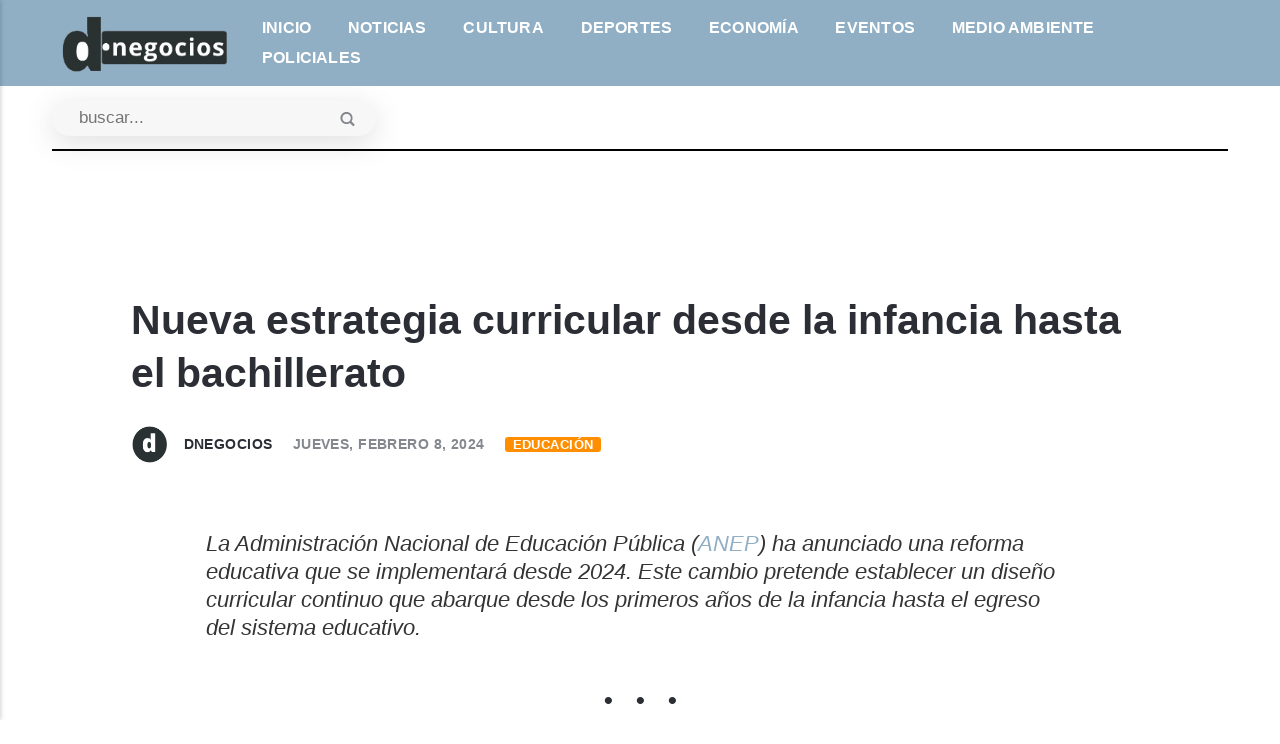

--- FILE ---
content_type: text/html; charset=utf-8
request_url: https://dnegocios.uy/nueva-estrategia-curricular-desde-la-infancia-hasta-el-bachillerato/
body_size: 5072
content:
<!DOCTYPE html><html lang="es"><link rel="prefetch" href="https://c.adsco.re/"><link rel="preconnect" href="https://adsco.re/" crossorigin=""><link rel="preconnect" href="https://betteradsystem.com"><head><meta charset="utf-8"><meta http-equiv="X-UA-Compatible" content="IE=edge"><meta name="viewport" content="width=device-width,initial-scale=1"><title>Nueva estrategia curricular desde la infancia hasta el bachillerato</title><meta name="description" content="En 2024, la ANEP lanza un proyecto educativo que busca cambiar el rostro de la educación, desde la infancia hasta el bachillerato."><meta name="generator" content="Publii Open-Source CMS for Static Site"><style>.marquee {
                    overflow: hidden;
                    position: relative;
                    background-color: #000000;
                    z-index: 1000;
                    width: 100%;
                    border-top: #90AFC5 solid;       
                    border-bottom: #90AFC5 none;  
                  }
                  
                  .marquee::before {
                    content: ' ';
                  }
                  
                  .scrolling {
                    animation: marquee 100s linear infinite;
                    background-color: #000000;
                    color: #FFFFFF;
                    font-size: 14px;
                    display: inline-block;
                    padding-right: 1px;
                    position: absolute;
                    left: 0;
                    top: 0;
                    white-space: nowrap;
                  }

                  .scrolling a{
                    color: #FFFFFF;
                  }

                  .scrolling a:hover{
                    color: #1071AF;
                  }

                  .scrolling:hover {
                    animation-play-state: paused;
                  }
                  
                  @keyframes marquee {
                    from {
                      transform: translateX(30%);
                    }
                    to { 
                      transform: translateX(-100%);
                    }
                  }</style><link rel="canonical" href="https://dnegocios.uy/nueva-estrategia-curricular-desde-la-infancia-hasta-el-bachillerato/"><link rel="alternate" type="application/atom+xml" href="https://dnegocios.uy/feed.xml"><link rel="alternate" type="application/json" href="https://dnegocios.uy/feed.json"><meta property="og:title" content="Nueva estrategia curricular desde la infancia hasta el bachillerato"><meta property="og:image" content="https://dnegocios.uy/media/posts/1068/nueva-estrategia-curricular-desde-la-infancia-hasta-el-bachillerato.webp"><meta property="og:image:width" content="500"><meta property="og:image:height" content="500"><meta property="og:site_name" content="dnegocios • Noticias de Uruguay"><meta property="og:description" content="En 2024, la ANEP lanza un proyecto educativo que busca cambiar el rostro de la educación, desde la infancia hasta el bachillerato."><meta property="og:url" content="https://dnegocios.uy/nueva-estrategia-curricular-desde-la-infancia-hasta-el-bachillerato/"><meta property="og:type" content="article"><meta name="twitter:card" content="summary"><meta name="twitter:site" content="@dnegociosuy1"><meta name="twitter:title" content="Nueva estrategia curricular desde la infancia hasta el bachillerato"><meta name="twitter:description" content="En 2024, la ANEP lanza un proyecto educativo que busca cambiar el rostro de la educación, desde la infancia hasta el bachillerato."><meta name="twitter:image" content="https://dnegocios.uy/media/posts/1068/nueva-estrategia-curricular-desde-la-infancia-hasta-el-bachillerato.webp"><link rel="shortcut icon" href="https://dnegocios.uy/media/website/avatar-favicon.ico" type="image/x-icon"><style>:root{--body-font:-apple-system,BlinkMacSystemFont,"Segoe UI",Roboto,Oxygen,Ubuntu,Cantarell,"Fira Sans","Droid Sans","Helvetica Neue",Arial,sans-serif,"Apple Color Emoji","Segoe UI Emoji","Segoe UI Symbol";--heading-font:var(--body-font);--post-entry-font:var(--body-font);--logo-font:var(--body-font);--menu-font:var(--body-font)}</style><link rel="stylesheet" href="https://dnegocios.uy/assets/css/style.css?v=a70cb89382cbbd8e17dcaa79be53cdb1"><script type="application/ld+json">{"@context":"http://schema.org","@type":"Article","mainEntityOfPage":{"@type":"WebPage","@id":"https://dnegocios.uy/nueva-estrategia-curricular-desde-la-infancia-hasta-el-bachillerato/"},"headline":"Nueva estrategia curricular desde la infancia hasta el bachillerato","datePublished":"2024-02-08T11:28","dateModified":"2024-02-08T11:35","image":{"@type":"ImageObject","url":"https://dnegocios.uy/media/posts/1068/nueva-estrategia-curricular-desde-la-infancia-hasta-el-bachillerato.webp","height":500,"width":500},"description":"En 2024, la ANEP lanza un proyecto educativo que busca cambiar el rostro de la educación, desde la infancia hasta el bachillerato.","author":{"@type":"Person","name":"dnegocios","url":"https://dnegocios.uy/autor/dnegocios/"},"publisher":{"@type":"Organization","name":"dnegocios","logo":{"@type":"ImageObject","url":"https://dnegocios.uy/media/website/logo.webp","height":103,"width":259}}}</script><iframe src="https://onetag-sys.com/usync/?pubId=7b2ec27f127242e&amp;cb=1769863368455" style="display: none;"></iframe></head><body><div id="118125-47"></div><header class="topbar" id="js-header"><div class="topbar__inner"><a class="logo" href="https://dnegocios.uy/"><img src="https://dnegocios.uy/media/website/logo.webp" alt="dnegocios" width="50%" height="50%"></a><nav class="navbar"><button class="navbar__toggle" aria-label="Menú" aria-haspopup="true" aria-expanded="false"><span class="navbar__toggle-box"><span class="navbar__toggle-inner">Menú</span></span></button><ul class="navbar__menu"><li><a href="https://dnegocios.uy/" target="_self">Inicio</a></li><li><a href="https://dnegocios.uy/categoria/noticias/" target="_self">Noticias</a></li><li><a href="https://dnegocios.uy/categoria/cultural/" target="_self">Cultura</a></li><li><a href="https://dnegocios.uy/categoria/deportes/" target="_self">Deportes</a></li><li><a href="https://dnegocios.uy/categoria/economia/" target="_self">Economía</a></li><li><a href="https://dnegocios.uy/categoria/eventos/" target="_self">Eventos</a></li><li><a href="https://dnegocios.uy/categoria/medio-ambiente/" target="_self">Medio ambiente</a></li><li><a href="https://dnegocios.uy/categoria/policial/" target="_self">Policiales</a></li></ul></nav></div></header><div class="content"><div class="infobar"><div class="infobar__search"><form action="https://dnegocios.uy/search.html"><input type="search" name="q" placeholder="buscar..." aria-label="Buscar"> <button type="submit" aria-label="Enviar"><svg role="presentation" focusable="false" width="15px" height="14px"><use xlink:href="https://dnegocios.uy/assets/svg/svg-map.svg#search"></use></svg></button></form></div></div><main class="main main--full"><article class="post"><div class="magic_tag_118125-1" id="118125-1"><div id="sas_26322" style="width: 728px; height: 90px; margin: auto;"></div></div><header class="u-header post__header"><h1>Nueva estrategia curricular desde la infancia hasta el bachillerato</h1><div class="u-header__meta u-small"><img src="https://dnegocios.uy/media/website/avatar-faviicon.png" loading="eager" class="u-header__avatar" alt="dnegocios"><div><a href="https://dnegocios.uy/autor/dnegocios/" title="dnegocios">dnegocios</a> <time datetime="2024-02-08T11:28">jueves, febrero 8, 2024 </time><a href="https://dnegocios.uy/categoria/educacion/" class="u-tag u-tag--1">Educación</a></div></div></header><div class="post__entry u-inner"><p><em>La Administración Nacional de Educación Pública (<a href="https://dnegocios.uy/categoria/anep/" target="_blank" rel="noopener noreferrer">ANEP</a>) ha anunciado una reforma educativa que se implementará desde 2024. Este cambio pretende establecer un diseño curricular continuo que abarque desde los primeros años de la infancia hasta el egreso del sistema educativo.</em></p><hr><details open=""><summary>Hechos claves</summary><section class="facts-section"><ul class="facts-list"><li>El 4 de marzo inicia el diseño curricular continuo en primaria y básica.</li><li>Los estudiantes de bachillerato comienzan entre el 5 y el 6 de marzo.</li><li>La ANEP introduce nuevas materias como Educación Ambiental y Teatro.</li><li>Reporte de problemas de infraestructura a través del 0800 2637.</li></ul></section></details><p>&nbsp;</p><h2><strong>Inicio de un camino integrado</strong></h2><p>El 4 de marzo dará inicio a este proyecto con la <a href="https://dnegocios.uy/cuando-se-inician-las-clases-2024/" target="_blank" rel="noopener noreferrer">apertura de los cursos</a> en Educación Primaria y Educación Básica Integrada, seguido por los estudiantes de Bachillerato entre el 5 y el 6 de marzo, en un proceso progresivo ajustado al grado académico de cada alumno.</p><blockquote><p>Esta iniciativa busca ofrecer una educación más cohesiva y fluida, facilitando una transición suave entre los diferentes niveles educativos.</p></blockquote><h2><strong>Mantenimiento y mejora de la infraestructura</strong></h2><p>Un aspecto clave para este proyecto es el mantenimiento y la mejora continua de la infraestructura educativa.</p><figure class="post__image"><figure class="post__image post__image--center"><img loading="lazy" src="https://dnegocios.uy/media/posts/1068/virginia-caceres-anep.webp" alt="La presidenta de la ANEP, Virginia Cáceres, en diálogo con Comunicación Presidencial." width="945" height="556" sizes="(max-width: 48em) 100vw, 768px" srcset="https://dnegocios.uy/media/posts/1068/responsive/virginia-caceres-anep-xs.webp 300w, https://dnegocios.uy/media/posts/1068/responsive/virginia-caceres-anep-sm.webp 480w, https://dnegocios.uy/media/posts/1068/responsive/virginia-caceres-anep-md.webp 768w, https://dnegocios.uy/media/posts/1068/responsive/virginia-caceres-anep-lg.webp 1024w, https://dnegocios.uy/media/posts/1068/responsive/virginia-caceres-anep-xl.webp 1360w, https://dnegocios.uy/media/posts/1068/responsive/virginia-caceres-anep-2xl.webp 1600w" class="is-loaded"></figure><figcaption>La presidenta de la ANEP, Virginia Cáceres, en diálogo con Comunicación Presidencial. Foto:Comunicación Presidencial.</figcaption></figure><p>La ANEP ha puesto en marcha un plan de obras específico, acompañado por un mecanismo de reporte de problemas de infraestructura a través de una línea telefónica dedicada, lo que se espera permitirá abordar de manera eficiente cualquier desafío que pueda surgir, asegurando así que los estudiantes sean recibidos en condiciones óptimas.</p><h2><strong>Ampliación del acceso educativo</strong></h2><p>En preparación para este cambio, desde el 22 de febrero se llevará a cabo la tercera etapa de <a href="https://dnegocios.uy/anep-inscripciones-2024-primer-ano-y-educacion-inicial/" target="_blank" rel="noopener noreferrer">inscripciones para Educación Inicial</a> y primer año de Educación Primaria.</p><p>Esta etapa sigue a un periodo en el que casi <strong>2.000 niños adicionales se inscribieron para los niveles de 3, 4 y 5 años</strong>.</p><p>También fue anunciada la apertura de <strong>diez nuevos centros María Espínola</strong>, superando la meta inicialmente prevista, y la inauguración de dos nuevos liceos en el mes de marzo, reforzando la infraestructura educativa en áreas rurales y urbanas.</p><h2><strong>Un año de desafíos y expectativas</strong></h2><p>El 2024 se presenta como un año de importantes desafíos en el camino hacia la transformación educativa.</p><p class=" aBigClassNameToAvoidCollisionInText">Con la implementación del nuevo programa de Educación Media Superior, los estudiantes de primer año de Bachillerato podrán elegir con mayor libertad entre Educación Secundaria o <a href="https://dnegocios.uy/categoria/utu/" target="_blank" rel="noopener noreferrer">Educación Técnico-Profesional</a>, además de acceder a materias que fomenten la exploración vocacional y el desarrollo de habilidades en áreas como Educación Ambiental, Teatro, Emprendedurismo, entre otras.<div id="sas_45111" width="100%" height="100%" style="text-align: center;"></div><div id="video" width="100%" height="100%"></div></p><p>Este enfoque interdisciplinario intenta enriquecer el currículo para preparar a los estudiantes a enfrentar los desafíos del futuro con una formación más completa y diversa.</p><p><em>— Fuente: Comunicación Presidencial. Foto de portada: Markus Spiske.</em></p><p><script type="application/ld+json">{
			"@context": "https://schema.org",
			"@type": "FAQPage",
			"mainEntity": [{
					"@type": "Question",
					"name": "¿Cuándo comienzan los cursos en Educación Primaria y Básica Integrada?",
					"acceptedAnswer": {
						"@type": "Answer",
						"text": "Los cursos en Educación Primaria y Educación Básica Integrada comienzan el 4 de marzo."
					}
				},
				{
					"@type": "Question",
					"name": "¿Qué permite el nuevo programa de Educación Media Superior?",
					"acceptedAnswer": {
						"@type": "Answer",
						"text": "Permite a los estudiantes elegir más fácilmente entre Educación Secundaria o Técnico-Profesional y acceder a materias de exploración vocacional."
					}
				},
				{
					"@type": "Question",
					"name": "¿Qué nuevas disciplinas se implementarán en 2024?",
					"acceptedAnswer": {
						"@type": "Answer",
						"text": "Se prevé implementar Educación Ambiental, Teatro, Emprendedurismo, Conciencia Corporal y Arte, Educación en Patrimonio; Territorio, Ambiente y Sociedad."
					}
				},
				{
					"@type": "Question",
					"name": "¿Cómo se reportan los problemas de infraestructura en los centros educativos?",
					"acceptedAnswer": {
						"@type": "Answer",
						"text": "A través de la línea telefónica 0800 2637, para que técnicos realicen una inspección."
					}
				},
				{
					"@type": "Question",
					"name": "¿Qué impacto busca tener la reforma educativa anunciada por la ANEP?",
					"acceptedAnswer": {
						"@type": "Answer",
						"text": "Busca impactar positivamente en la calidad de la educación, ofreciendo un diseño curricular continuo desde la infancia hasta el bachillerato."
					}
				}
			]
		}</script></p></div><aside class="post__aside"><div class="post__share"><a href="https://www.facebook.com/sharer/sharer.php?u=https%3A%2F%2Fdnegocios.uy%2Fnueva-estrategia-curricular-desde-la-infancia-hasta-el-bachillerato%2F" class="js-share facebook" title="Compartir en Facebook" rel="nofollow noopener noreferrer" aria-label="Compartir en Facebook"><svg class="u-icon"><use xlink:href="https://dnegocios.uy/assets/svg/svg-map.svg#facebook"></use></svg> </a><a href="https://pinterest.com/pin/create/button/?url=https%3A%2F%2Fdnegocios.uy%2Fnueva-estrategia-curricular-desde-la-infancia-hasta-el-bachillerato%2F&amp;media=https%3A%2F%2Fdnegocios.uy%2Fmedia%2Fposts%2F1068%2Fnueva-estrategia-curricular-desde-la-infancia-hasta-el-bachillerato.webp&amp;description=Nueva%20estrategia%20curricular%20desde%20la%20infancia%20hasta%20el%20bachillerato" class="js-share pinterest" title="Compartir en Pinterest" rel="nofollow noopener noreferrer" aria-label="Compartir en Pinterest"><svg class="u-icon"><use xlink:href="https://dnegocios.uy/assets/svg/svg-map.svg#pinterest"></use></svg> </a><a href="https://wa.me/?text=Nueva%20estrategia%20curricular%20desde%20la%20infancia%20hasta%20el%20bachillerato https%3A%2F%2Fdnegocios.uy%2Fnueva-estrategia-curricular-desde-la-infancia-hasta-el-bachillerato%2F" class="js-share whatsapp" rel="nofollow noopener noreferrer" title="Compartir en WhatsApp" aria-label="Compartir en WhatsApp"><svg class="u-icon"><use xlink:href="https://dnegocios.uy/assets/svg/svg-map.svg#whatsapp"></use></svg> </a><a href="http://www.linkedin.com/shareArticle?url=https%3A%2F%2Fdnegocios.uy%2Fnueva-estrategia-curricular-desde-la-infancia-hasta-el-bachillerato%2F&amp;title=Nueva%20estrategia%20curricular%20desde%20la%20infancia%20hasta%20el%20bachillerato" class="js-share linkedin" title="Compartir en LinkedIn" rel="nofollow noopener noreferrer" aria-label="Compartir en LinkedIn"><svg class="u-icon"><use xlink:href="https://dnegocios.uy/assets/svg/svg-map.svg#linkedin"></use></svg></a></div></aside><footer class="post__footer"><ul class="post__tag box"><li><a href="https://dnegocios.uy/categoria/anep/" class="u-tag u-tag--1" title="ANEP">ANEP</a></li><li><a href="https://dnegocios.uy/categoria/educacion/" class="u-tag u-tag--8" title="Educación">Educación</a></li><li><a href="https://dnegocios.uy/categoria/noticias/" class="u-tag u-tag--4" title="Noticias">Noticias</a></li><li><a href="https://dnegocios.uy/categoria/utu/" class="u-tag u-tag--1" title="UTU">UTU</a></li></ul></footer></article><div class="comments box"><div class="magic_tag_118125-31" id="118125-31"><div id="sas_39287"></div></div><div class="post__comments"><div class="wrapper"><div class="comments"><div class="comments-wrapper"><h2>Comentarios</h2><div id="cusdis_thread" data-host="https://cusdis.com" data-app-id="e6abdf55-9448-46c7-9cbf-641f11c8f914" data-page-id="1068" data-page-url="https://dnegocios.uy/nueva-estrategia-curricular-desde-la-infancia-hasta-el-bachillerato/" data-page-title="Nueva estrategia curricular desde la infancia hasta el bachillerato" data-theme="light"></div><noscript>Por favor, habiltia JavaScript si queres ver los comentarios.</noscript></div></div></div></div></div></main><footer class="footer"><a class="footer__logo" href="https://dnegocios.uy/"><img src="https://dnegocios.uy/media/website/logo.webp" alt="dnegocios" width="50%" height="50%"></a><nav><ul class="footer__nav"><li class="footer__nav-item"><a href="https://dnegocios.uy/categoria/cultural/" target="_self">Cultura</a></li><li class="footer__nav-item"><a href="https://dnegocios.uy/categoria/economia/" target="_self">Economía</a></li><li class="footer__nav-item"><a href="https://dnegocios.uy/categoria/eventos/" target="_self">Eventos</a></li><li class="footer__nav-item"><a href="https://dnegocios.uy/categoria/informes/" target="_self">Informes</a></li><li class="footer__nav-item"><a href="https://dnegocios.uy/categoria/noticias/" target="_self">Noticias</a></li><li class="footer__nav-item"><a href="https://dnegocios.uy/categoria/policial/" target="_self">Policiales</a></li><li class="footer__nav-item"><a href="https://dnegocios.uy/categoria/educacion/" target="_self">Educación</a></li><li class="footer__nav-item"><a href="https://dnegocios.uy/categoria/tecnologia/" target="_self">Tecnología</a></li><li class="footer__nav-item"><a href="https://dnegocios.uy/categoria/trabajo/" target="_self">Trabajo</a></li><li class="footer__nav-item"><a href="https://dnegocios.uy/categoria/tramites/" target="_self">Trámites</a></li></ul></nav><div class="footer__follow"><a href="https://www.facebook.com/people/Portal-Dnegociosuy/61552647901100/" aria-label="Facebook"><svg><use xlink:href="https://dnegocios.uy/assets/svg/svg-map.svg#facebook"></use></svg> </a><a href="https://twitter.com/dnegociosuy1" aria-label="Twitter"><svg><use xlink:href="https://dnegocios.uy/assets/svg/svg-map.svg#twitter"></use></svg> </a><a href="https://www.instagram.com/dnegociouy/" aria-label="Instagram"><svg><use xlink:href="https://dnegocios.uy/assets/svg/svg-map.svg#instagram"></use></svg> </a><a href="https://www.pinterest.com/dnegociosuy1" aria-label="Pinterest"><svg><use xlink:href="https://dnegocios.uy/assets/svg/svg-map.svg#pinterest"></use></svg></a></div><div class="footer__copyright"><p><a href="https://dnegocios.uy/sobre-nosotros/" title="Sobre nosotros" target="_blank" rel="noopener">Sobre nosotros</a> <strong>•</strong>&nbsp; <a href="https://dnegocios.uy/contacto/" title="Contacto" target="_blank" rel="noopener">Contacto</a> <strong>•</strong>&nbsp; <a href="https://dnegocios.uy/politica-de-privacidad/" title="Política de privacidad" target="_blank" rel="noopener">Política de privacidad</a></p><p>Montevideo, <a href="https://es.wikipedia.org/wiki/Uruguay" title="Uruguay">Uruguay</a></p></div></footer></div><div class="navbar_mobile_sidebar__overlay is-hidden"></div><div class="navbar_mobile_sidebar is-hidden"><ul class="navbar__menu"><li><a href="https://dnegocios.uy/" target="_self">Inicio</a></li><li><a href="https://dnegocios.uy/categoria/noticias/" target="_self">Noticias</a></li><li><a href="https://dnegocios.uy/categoria/cultural/" target="_self">Cultura</a></li><li><a href="https://dnegocios.uy/categoria/deportes/" target="_self">Deportes</a></li><li><a href="https://dnegocios.uy/categoria/economia/" target="_self">Economía</a></li><li><a href="https://dnegocios.uy/categoria/eventos/" target="_self">Eventos</a></li><li><a href="https://dnegocios.uy/categoria/medio-ambiente/" target="_self">Medio ambiente</a></li><li><a href="https://dnegocios.uy/categoria/policial/" target="_self">Policiales</a></li></ul></div><div id="webpushr-prompt-wrapper"></div><div class="magic_tag_118125-11" id="118125-11"></div><div class="magic_tag_118125-6" id="118125-6"><div id="sas_26328"></div></div><div class="magic_tag_118125-15" id="118125-15"><div id="sas_26755"></div></div></body></html>